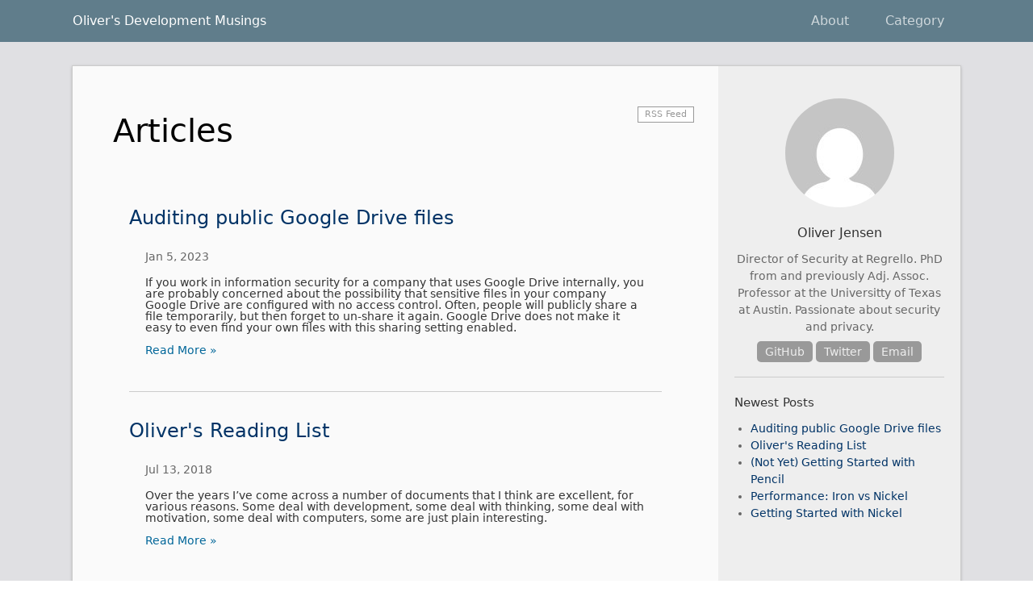

--- FILE ---
content_type: text/html; charset=utf-8
request_url: https://ojensen.net/
body_size: 2306
content:
<!DOCTYPE html>
<html>

  <head>
  <meta charset="utf-8">
  <meta http-equiv="X-UA-Compatible" content="IE=edge">
  <meta name="viewport" content="width=device-width, initial-scale=1">

  <title>Oliver's Development Musings</title>
  <meta name="description" content="I figured it was time I start keeping up a blog. This is it.
">

  <link rel="stylesheet" href="/css/main.css">
  <link rel="canonical" href="https://ojensen.net/">
  <link rel="alternate" type="application/rss+xml" title="Oliver's Development Musings" href="https://ojensen.net/feed.xml" />

  <script>
  (function(i,s,o,g,r,a,m){i['GoogleAnalyticsObject']=r;i[r]=i[r]||function(){
  (i[r].q=i[r].q||[]).push(arguments)},i[r].l=1*new Date();a=s.createElement(o),
  m=s.getElementsByTagName(o)[0];a.async=1;a.src=g;m.parentNode.insertBefore(a,m)
  })(window,document,'script','https://www.google-analytics.com/analytics.js','ga');

  ga('create', 'UA-90692814-1', 'auto');
  ga('send', 'pageview');
  </script>
</head>


  <body>

    <header class="header">
  <div class="wrapper">
    <a class="site-title" href="/">Oliver's Development Musings</a>
    <nav class="site-nav">
      
        
      
        
        <a class="page-link" href="/about/">About</a>
        
      
        
        <a class="page-link" href="/category/">Category</a>
        
      
        
      
        
      
        
      
        
      
        
      
    </nav>
  </div>
  <div style="display: none">
    <a rel="me" href="https://infosec.exchange/@ojensen">Mastodon</a>
  </div>
</header>

    <div class="page-content">
      <div class="wrapper">
        <div class="col-main">
          <div class="home">
  <a class="rss-link" href="/feed.xml">RSS Feed</a>
  <h1 class="page-heading">Articles</h1>

  <ul class="post-list">
    
      <li>
        <h2>
          <a class="post-link" href="/musings/google-drive-public-file-audit">Auditing public Google Drive files</a>
        </h2>
        
        <div class="post-meta">Jan 5, 2023</div>

        <div class="post-excerpt">
          <p>If you work in information security for a company that uses Google Drive internally, you are probably concerned about the possibility that sensitive files in your company Google Drive are configured with no access control. Often, people will publicly share a file temporarily, but then forget to un-share it again. Google Drive does not make it easy to even find your own files with this sharing setting enabled.</p>


          <p>
            <a class="post-link" href="/musings/google-drive-public-file-audit">Read More &raquo;</a>
          </p>
        </div>
      </li>
    
      <li>
        <h2>
          <a class="post-link" href="/musings/olivers-reading-list">Oliver's Reading List</a>
        </h2>
        
        <div class="post-meta">Jul 13, 2018</div>

        <div class="post-excerpt">
          <p>Over the years I’ve come across a number of documents that I think are excellent, for various reasons.
Some deal with development, some deal with thinking, some deal with motivation, some deal with computers, some are just plain interesting.</p>


          <p>
            <a class="post-link" href="/musings/olivers-reading-list">Read More &raquo;</a>
          </p>
        </div>
      </li>
    
      <li>
        <h2>
          <a class="post-link" href="/rust/pencil-getting-started-compilation-issues">(Not Yet) Getting Started with Pencil</a>
        </h2>
        
        <div class="post-meta">Jan 28, 2017</div>

        <div class="post-excerpt">
          <p>I’ve heard some great things about the Pencil framework, and the examples on the <a href="https://fengsp.github.io/blog/2016/3/introducing-pencil/">Pencil website</a> look pretty compelling. Lets give it a try and see how it stacks up against Iron and Nickel! Time to create <code class="language-plaintext highlighter-rouge">pastebin-pencil</code>.</p>


          <p>
            <a class="post-link" href="/rust/pencil-getting-started-compilation-issues">Read More &raquo;</a>
          </p>
        </div>
      </li>
    
      <li>
        <h2>
          <a class="post-link" href="/rust/performance-nickel-vs-iron">Performance: Iron vs Nickel</a>
        </h2>
        
        <div class="post-meta">Jan 20, 2017</div>

        <div class="post-excerpt">
          <p>This is part 3 of the Great Rust Web Experiment. See <a href="/rust/iron-getting-started">Part 1</a> about Iron, and <a href="/rust/nickel-getting-started">Part 2</a> about Nickel, and how it compares to Iron. In short, I’ve built the same relatively small web-application in Rust using both Iron and Nickel, in order to get a feel for both frameworks and determine which framework I prefer. But now that I have the identical application written using both frameworks, we have an opportunity to see how they compare, performance wise.</p>


          <p>
            <a class="post-link" href="/rust/performance-nickel-vs-iron">Read More &raquo;</a>
          </p>
        </div>
      </li>
    
      <li>
        <h2>
          <a class="post-link" href="/rust/nickel-getting-started">Getting Started with Nickel</a>
        </h2>
        
        <div class="post-meta">Jan 4, 2017</div>

        <div class="post-excerpt">
          <p>This is part 2 of the Great Rust Web Experiment. For Part 1 see <a href="/rust/iron-getting-started">here</a>. I’m building the same relatively small web-application in Rust using both Iron and Nickel, in order to get a feel for both frameworks and determine which framework I prefer. The application is a simple Pastebin clone, designed primarily for use with <code class="language-plaintext highlighter-rouge">curl</code> but which will also work (to a limited extent) via browser. It supports submitting, deleting, editing, and retrieving pastes (with optional syntax highlighting).</p>


          <p>
            <a class="post-link" href="/rust/nickel-getting-started">Read More &raquo;</a>
          </p>
        </div>
      </li>
    
  </ul>
  
  <!-- Pagination links -->
<div class="pagination">
  
    <span class="previous">PREV</span>
  
  <span class="page_number ">1 of 2</span>
  
    <a href="/page2" class="next">NEXT</a>
  
</div>

</div>

        </div>
        <div class="col-second">
          <div class="col-box col-box-author">
  <img class="avatar" src="//www.gravatar.com/avatar/dca0ebacce0844b9d65f5322420c72a2?d=mm&s=135" alt="Oliver Jensen">
  <div class="col-box-title name">Oliver Jensen</div>
  <p>Director of Security at Regrello. PhD from and previously Adj. Assoc. Professor at the Universitty of Texas at Austin. Passionate about security and privacy.</p>
  <p class="contact">
    
    <a href="https://github.com/ojensen5115">GitHub</a>
    
    
    <a href="https://twitter.com/ojensen5115">Twitter</a>
    
    
    <a href="mailto:contact@ojensen.net">Email</a>
    
  </p>
</div>

<div class="col-box">
  <div class="col-box-title">Newest Posts</div>
  <ul class="post-list">
    
      <li><a class="post-link" href="/musings/google-drive-public-file-audit">Auditing public Google Drive files</a></li>
    
      <li><a class="post-link" href="/musings/olivers-reading-list">Oliver's Reading List</a></li>
    
      <li><a class="post-link" href="/rust/pencil-getting-started-compilation-issues">(Not Yet) Getting Started with Pencil</a></li>
    
      <li><a class="post-link" href="/rust/performance-nickel-vs-iron">Performance: Iron vs Nickel</a></li>
    
      <li><a class="post-link" href="/rust/nickel-getting-started">Getting Started with Nickel</a></li>
    
  </ul>
</div>

<div class="col-box post-toc hide">
  <div class="col-box-title">TOC</div>
</div>
        </div>
      </div>
    </div>

    <footer class="footer">
<div class="wrapper">
&copy; 2018 Oliver Jensen
</div>
</footer>

<script src="/js/easybook.js"></script>

  </body>

</html>


--- FILE ---
content_type: text/css; charset=utf-8
request_url: https://ojensen.net/css/main.css
body_size: 1712
content:
body{margin:0;font-family:"Open Sans","Helvetica Neue","DejaVu Sans",Arial,"PingFang SC","Noto Sans CJK SC","Hiragino Sans GB","微软雅黑",Helvetica,sans-serif;font-size:16px;line-height:1.5}a{text-decoration:none;color:#036}a:hover,a:focus{text-decoration:underline;color:#069}blockquote{background:#FFF;margin:0;padding:5px 20px;border-left:10px solid #CCC}code,pre{font-family:Menlo,Monaco,Consolas,"DejaVu Sans Mono","Liberation Mono","文泉驿等宽微米黑","Courier New",Courier,SimSun,monospace;font-size:15px}code{color:#900;background-color:#fff;padding:2px 5px;border-radius:5px}pre{overflow-x:auto;padding:20px 50px}pre,pre code{color:#fafafa;background-color:#223}pre code{padding:0}.hide{display:none}.center{text-align:center}table{border-collapse:collapse;border-spacing:0;margin:10pt auto;background:#FFF}table td,table th{border:1px solid #CCC;padding:5px 15px;margin:0}table th{border-color:#555;background:#555;color:#eee;font-weight:normal}table tr:hover{background:rgba(255,255,0,0.2)}h1,h2,h3,h4,h5,h6{font-weight:normal}.wrapper{margin:0 auto;max-width:1100px}@media (max-width: 1120px){.wrapper{max-width:800px}}.header{line-height:32px;background-color:#607D8B;padding:10px;margin:0}.header:after{clear:both;content:' ';display:block}.header .site-title{float:left;color:#FFF;text-decoration:none;font-size:16px;line-height:32px}.header .site-nav{text-align:right}.header .site-nav a{text-decoration:none;color:#CFD8DC;padding:10px 20px;white-space:nowrap}.header .site-nav a:hover,.header .site-nav a:focus{background:#78909C}.page-content{background:#e0e0e3;padding:30px 0}.page-content .wrapper{position:relative;background:#FAFAFA;box-shadow:0 1px 4px #999;outline:1px solid #CCC}.page-content .wrapper:after{clear:both;content:'';display:block}.page-content .wrapper:before{content:'';display:block;position:absolute;width:300px;height:100%;left:800px;top:0;background:#EEE}.page-content img{max-width:100%}.col-main{position:relative;box-sizing:border-box;padding:30px;width:800px;float:left}.col-second{position:relative;box-sizing:border-box;float:left;width:300px;padding:20px;background:#EEE;z-index:10}.col-box{color:#666;font-size:14px;padding-bottom:20px}.col-box p{margin:0}.col-box ul{padding-left:20px;margin:0}.col-box:not(:first-child){border-top:1px solid #ccc;padding-top:20px}.col-box .col-box-title{color:#333;margin-bottom:10px;font-size:15.4px}@media (max-width: 1120px){.page-content .wrapper:before{display:none}.col-main,.col-second{width:auto;float:none}.col-box{width:50%;float:left;margin-bottom:10px}.col-box:not(:first-child){border-top:none;padding-top:0}.col-second:after{clear:both;display:block;content:' '}}.col-box-author{text-align:center}.col-box-author .avatar{width:135px;height:135px;border-radius:100%;margin:20px auto;display:block}.col-box-author .name{font-size:16px}.col-box-author .contact{margin-top:10px}.col-box-author .contact a{background:#999;color:#eee;padding:5px 10px;text-decoration:none;border-radius:5px;white-space:nowrap}.col-box-author .contact a:hover{transition:background 0.3s ease;background:#666}.footer{padding:60px 0;background-color:#e0e0e3;text-align:center;color:#666;font-size:14px}.post .post-header{margin:0 100px;margin-bottom:40px;padding:20px}.post .post-header .post-title{font-size:40px;font-weight:normal;margin:0 -100px}@media screen and (max-width: 600px){.post .post-header .post-title{font-size:34px}}.post .post-header .post-meta{color:#999;font-size:14px;margin:0 -100px}@media screen and (max-width: 600px){.post .post-header{text-align:center;margin-bottom:10px;padding:10px}}.post .post-content{color:#333}.post .post-content h1,.post .post-content h2,.post .post-content h3,.post .post-content h4,.post .post-content h5,.post .post-content h6{color:#000}.post .post-content h1,.post .post-content h2{margin-bottom:10px;margin-top:30px}.post .post-content h1,.post .post-content h2,.post .post-content h3{border-bottom:1px solid #CCC}.post .post-content pre{margin:0 -30px}@media screen and (max-width: 600px){.post .post-content pre{margin:0 -10px}}.post .post-content .middle-image{display:block;margin-left:auto;margin-right:auto}.post .post-comments{padding-top:30px}.home .page-heading{font-size:40px;font-weight:normal;margin:20px}@media screen and (max-width: 600px){.home .page-heading{margin:10px;font-size:34px}}.home .rss-link{float:right;text-decoration:none;border:1px solid;color:#999;background:#fff;font-size:11.2px;padding:1px 8px}.home .rss-link:hover,.home .rss-link:focus{color:#666}.home .post-list{margin:0;padding:20px 40px;list-style:none}.home .post-list>li{padding-bottom:30px;border-bottom:1px solid #CCC;margin-bottom:30px}.home .post-list .post-title{font-size:28px;font-weight:normal;margin:0}.home .post-list .post-meta{font-size:14px;color:#666;margin:0 20px;margin-bottom:.5em}.home .post-list .post-excerpt{margin:0 20px}.home .post-list .post-excerpt,.home .post-list .post-excerpt *{font-size:14px;line-height:14px;padding-top:0;padding-bottom:0;color:#333}.home .post-list .post-excerpt code,.home .post-list .post-excerpt pre,.home .post-list .post-excerpt pre *{color:#666;background-color:#eee}.home .post-list .post-excerpt th{border-color:#ccc;background-color:#ccc}.home .post-list .post-excerpt a{color:#069}.home .post-list .post-excerpt img{display:block;margin:1em auto;max-height:16em;opacity:.7;transition:opacity .3s}.home .post-list .post-excerpt img:hover{opacity:1}@media screen and (max-width: 600px){.home .post-list{padding:10px}}.home .pagination{text-align:center;text-decoration:none;color:#666;margin:30px 0}.home .pagination .page_number{margin:0 30px}.home .pagination .previous,.home .pagination .next{padding:10px 20px;white-space:nowrap}.home .pagination a.previous,.home .pagination a.next{color:#333;border-radius:20px;border:1px solid #CCC}.home .pagination a.previous:hover,.home .pagination a.next:hover{background:#fefefe;color:#000;text-decoration:none}@media screen and (max-width: 800px){.page-content{padding:0}.footer{padding:15px 0}}@media screen and (max-width: 600px){.header,.header .site-nav{text-align:center}.header .site-title{float:none}.col-main{padding:10px}.col-box{width:100%;float:none;margin-bottom:20px}pre{padding:10px}}.highlight .hll{background-color:#49483e}.highlight .c{color:#75715e}.highlight .err{color:#960050;background-color:#1e0010}.highlight .k{color:#66d9ef}.highlight .l{color:#ae81ff}.highlight .n{color:#f8f8f2}.highlight .o{color:#f92672}.highlight .p{color:#f8f8f2}.highlight .cm{color:#75715e}.highlight .cp{color:#75715e}.highlight .c1{color:#75715e}.highlight .cs{color:#75715e}.highlight .ge{font-style:italic}.highlight .gs{font-weight:bold}.highlight .kc{color:#66d9ef}.highlight .kd{color:#66d9ef}.highlight .kn{color:#f92672}.highlight .kp{color:#66d9ef}.highlight .kr{color:#66d9ef}.highlight .kt{color:#66d9ef}.highlight .ld{color:#e6db74}.highlight .m{color:#ae81ff}.highlight .s{color:#e6db74}.highlight .na{color:#a6e22e}.highlight .nb{color:#f8f8f2}.highlight .nc{color:#a6e22e}.highlight .no{color:#66d9ef}.highlight .nd{color:#a6e22e}.highlight .ni{color:#f8f8f2}.highlight .ne{color:#a6e22e}.highlight .nf{color:#a6e22e}.highlight .nl{color:#f8f8f2}.highlight .nn{color:#f8f8f2}.highlight .nx{color:#a6e22e}.highlight .py{color:#f8f8f2}.highlight .nt{color:#f92672}.highlight .nv{color:#f8f8f2}.highlight .ow{color:#f92672}.highlight .w{color:#f8f8f2}.highlight .mf{color:#ae81ff}.highlight .mh{color:#ae81ff}.highlight .mi{color:#ae81ff}.highlight .mo{color:#ae81ff}.highlight .sb{color:#e6db74}.highlight .sc{color:#e6db74}.highlight .sd{color:#e6db74}.highlight .s2{color:#e6db74}.highlight .se{color:#ae81ff}.highlight .sh{color:#e6db74}.highlight .si{color:#e6db74}.highlight .sx{color:#e6db74}.highlight .sr{color:#e6db74}.highlight .s1{color:#e6db74}.highlight .ss{color:#e6db74}.highlight .bp{color:#f8f8f2}.highlight .vc{color:#f8f8f2}.highlight .vg{color:#f8f8f2}.highlight .vi{color:#f8f8f2}.highlight .il{color:#ae81ff}.highlight .gu{color:#75715e}.highlight .gd{color:#f92672}.highlight .gi{color:#a6e22e}.page-content .wrapper .post-toc>ul{overflow:auto}.util-notify1{position:absolute;z-index:100;background:rgba(0,0,0,0.7);color:#FFF;padding:5px 10px;font-size:14px;pointer-events:none;opacity:1;transition:.2s ease}.util-notify1.hidden{opacity:0;display:none}


--- FILE ---
content_type: application/javascript; charset=utf-8
request_url: https://ojensen.net/js/easybook.js
body_size: 1513
content:
/*!
 * EasyBook Jekyll Theme Javascript
 * 
 * http://laobubu.github.io/jekyll-theme-EasyBook
 * https://github.com/laobubu/jekyll-theme-EasyBook
 *
 * This is just a extension for my theme.
 */

function TOCize(toc, content, matchHeightTo) {
    if (!(toc && content && matchHeightTo)) return false
    
    var cnt = 0;
    
    var make = function(tag) {
        return document.createElement(tag)
    }
    
    var aniscroll = {
        to: function(top) {
            aniscroll.target = top;
            if (aniscroll.running) return;
            aniscroll.running = setInterval(aniscroll.tick, 20);
        },
        target: 0,
        running: 0,
        getTop: function() {
            return window.scrollY || window.pageYOffset || document.documentElement.scrollTop;
        },
        setTop: function(value) {
            (window['scrollTo'] && window.scrollTo(window.scrollX, value))
        },
        tick: function() {
            var oldST = aniscroll.getTop(), newST = ~~((oldST + aniscroll.target) / 2);
            aniscroll.setTop(newST);
            if (aniscroll.getTop() < newST || Math.abs(newST - aniscroll.target) < 10) {
                aniscroll.setTop(aniscroll.target);
                clearInterval(aniscroll.running)
                aniscroll.running = 0
            }
        }
    }
    
    function scrollToHeader(header, hash, ev) {
        var y = header.getBoundingClientRect().top + aniscroll.getTop();
        if (window.history['pushState']) {
            window.history.pushState({}, header.textContent, "#" + hash);
            aniscroll.to(y);
            ev.preventDefault();
        } else {
            var y2 = aniscroll.getTop();
            setTimeout(function() {
                aniscroll.setTop(y2);
                aniscroll.to(y);
            }, 0);
        }
    }
    
    var generateLink = function(h) {
        var q = make('a');
        cnt++;
        var hash = h.getAttribute('id');
        if (!hash) {
            hash = ('generated-hash-' + cnt);
            h.setAttribute('id', hash);
        }
        q.textContent = h.textContent;
        q.setAttribute('href', '#' + hash );
        q.addEventListener('click', scrollToHeader.bind(this, h, hash), false);
        return q;
    };
    
    var hs = content.querySelectorAll('h1, h2, h3, h4, h5, h6');
    var cul = null, plevel = 1;
    var uls = [make('ul')];
    for (var i=0;i<hs.length;i++) {
        var level = +hs[i].tagName.substr(1);
        var hi = hs[i];
        var ti = make('li');
        ti.appendChild(generateLink(hi));
        if (plevel < level) {
            do {
                uls.push(make('ul'));
                uls[uls.length-2].appendChild(uls[uls.length-1]);
            } while (++plevel < level);
        } else if (plevel > level) {
            do {
                cul = uls.pop();
            } while (--plevel > level);
        }
        cul = uls[uls.length-1];
        cul.appendChild(ti);
    }
    while(true) {
        var chs = uls[0].children;
        if (chs.length == 1 && chs[0].tagName == 'UL')
            uls.shift();
        else
            break;
    }
    
    if (!cnt) return false;
    
    var scrolldummy=make('div');
    toc.appendChild(scrolldummy);
    toc.appendChild(uls[0]);
    toc.style.display = 'block';
    
    var maxHeightTOC = '';
    var ppc = document.querySelector('.col-main');
    var s1 = function(){
        var scrollTop=aniscroll.getTop(), dummyClientTop=scrolldummy.getBoundingClientRect().top,
            margin = 10,c,d; // c = dummyHeight, d = TOC.maxHeight (+'px')
        if ((c = -dummyClientTop + margin) < 0) c = 0;
        if (c) {
            var wh = window.innerHeight
                || document.documentElement.clientHeight
                || document.body.clientHeight,
            cbox = matchHeightTo.getBoundingClientRect(),
            vq = cbox.bottom - dummyClientTop - uls[0].offsetHeight;
            if (c>vq) c=vq;
            d = (wh - (margin<<1)) + 'px';
        } else {
            d = "";
        }
        if (d != maxHeightTOC) { //status lock.
            maxHeightTOC = d;
            if (d) {
                uls[0].setAttribute('style', 'max-height:' + d + '; width:' + (toc.offsetWidth-20) + "px" );
            } else {
                uls[0].setAttribute("style","");
            }
        }
        scrolldummy.style.height = (c+'px');
    };
    window.addEventListener('scroll', s1, false);
    window.addEventListener('resize', s1, false);
}

function SelectAllize(selector,tips) {
    if (!window.getSelection) return null;
    
    var obj = document.querySelectorAll(selector);
    var selection=window.getSelection();
    var z = document.createElement("div");
    z.className = "util-notify1";
    z.textContent = tips;
    document.body.appendChild(z)
    
    function hide() {
        z.classList.add('hidden')
        z.style.top = '-200px'
    }
    
    hide();
    z.addEventListener('mouseover', hide, false);
    
    function clickHandler(e){
        if (!selection.isCollapsed) return;
        
        var tt = e.pageY-z.offsetHeight - 15;
        z.setAttribute('style', 'left:' + (e.pageX-z.offsetWidth/2) + 'px;top:' + (tt+10) + 'px');
        z.classList.remove('hidden');
        setTimeout(hide, 1000);
    }
    
    function dblClickHandler(e){
        selection.selectAllChildren(this);
        hide();
    }
    
    for(var i = obj.length; i--;) {
        var oi = obj[i];
        oi.addEventListener('click', clickHandler, false);
        oi.addEventListener('dblclick', dblClickHandler, false);
    }
    
    return true;
}

function RealLoad(){
    TOCize(
        document.querySelector('.post-toc'), 
        document.querySelector('.post-content'), 
        document.querySelector('.col-main')
    );
    
    SelectAllize("pre.highlight", "Dblclick to select all");
    
    var imgs = document.querySelectorAll('.post-content > p > img');
    for(var i=imgs.length; i--;){
        if (imgs[i].parentElement.childNodes.length === 1) {
            imgs[i].classList.add('middle-image');
        }
    }
}

RealLoad();
